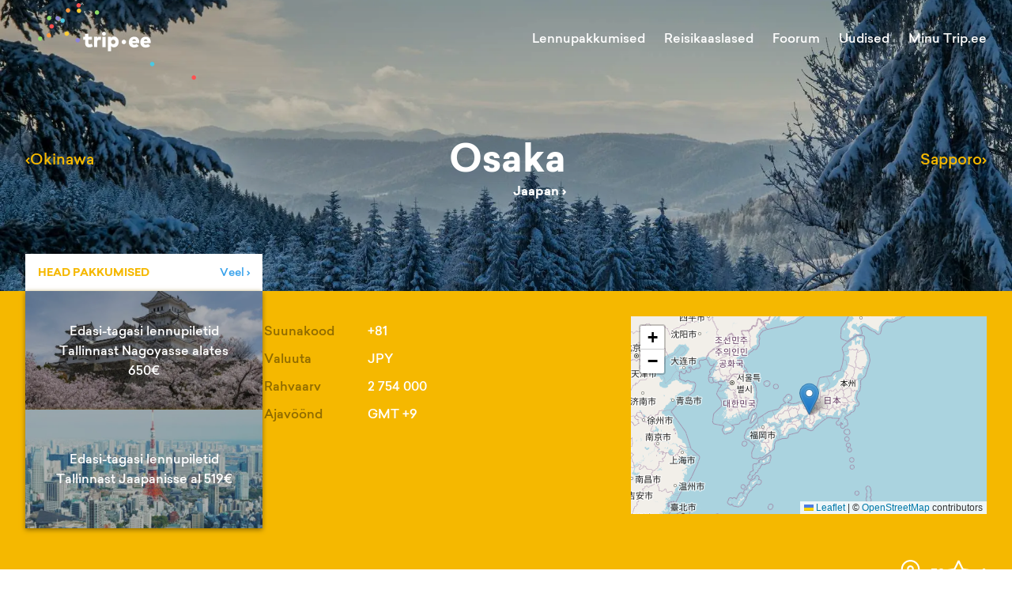

--- FILE ---
content_type: text/html; charset=utf-8
request_url: https://trip.ee/sihtkoht/osaka
body_size: 8882
content:
<!DOCTYPE html><html lang="et"><head><meta charSet="utf-8"/><meta name="viewport" content="width=device-width"/><meta name="twitter:card" content="summary_large_image"/><meta property="og:type" content="website"/><meta property="og:image" content="/images/social.jpg"/><meta property="og:image:type" content="image/jpeg"/><meta property="og:image:width" content="1200"/><meta property="og:image:height" content="627"/><meta property="og:locale" content="et_EE"/><meta property="og:site_name" content="trip.ee"/><meta name="keywords" content="Reisifoorum, odavad lennupiletid, reisikaaslased, reisiuudised"/><meta name="tradetracker-site-verification" content="97cadac89b55d2c26a06825138e45e4cb3030e90"/><link rel="icon" href="/favicon.ico"/><link rel="apple-touch-icon" href="/favicons/apple-touch-icon-76x76.png" sizes="76x76"/><link rel="apple-touch-icon" href="/favicons/apple-touch-icon-180x180.png" sizes="180x180"/><link rel="icon" type="image/png" href="/favicons/android-chrome-72x72.png" sizes="72x72"/><link rel="icon" type="image/png" href="/favicons/android-chrome-192x192.png" sizes="192x192"/><title>Trip.ee | Osaka</title><meta name="robots" content="index,follow"/><meta name="description" content="Osaka: reisiinfo ning ülevaate headest pakkumistest, reisisoovitustest, kuulutustest ja reisikaaslastest"/><meta property="og:title" content="Trip.ee | Osaka"/><meta property="og:description" content="Osaka: reisiinfo ning ülevaate headest pakkumistest, reisisoovitustest, kuulutustest ja reisikaaslastest"/><meta name="next-head-count" content="22"/><script defer="" data-domain="trip.ee" src="https://plausible.trip.ee/js/script.js"></script><link rel="preload" href="/_next/static/css/fcea69ab72d3a7aa.css" as="style"/><link rel="stylesheet" href="/_next/static/css/fcea69ab72d3a7aa.css" data-n-g=""/><link rel="preload" href="/_next/static/css/9cc22c6e1abf5526.css" as="style"/><link rel="stylesheet" href="/_next/static/css/9cc22c6e1abf5526.css" data-n-p=""/><link rel="preload" href="/_next/static/css/3287619566f70bad.css" as="style"/><link rel="stylesheet" href="/_next/static/css/3287619566f70bad.css" data-n-p=""/><noscript data-n-css=""></noscript><script defer="" nomodule="" src="/_next/static/chunks/polyfills-c67a75d1b6f99dc8.js"></script><script src="/_next/static/chunks/webpack-c5cb9af7cbf5eadf.js" defer=""></script><script src="/_next/static/chunks/framework-09f3afa64952aba4.js" defer=""></script><script src="/_next/static/chunks/main-9133e1b9855184ff.js" defer=""></script><script src="/_next/static/chunks/pages/_app-00390b3711ac3612.js" defer=""></script><script src="/_next/static/chunks/5675-3667e1573b1c63fd.js" defer=""></script><script src="/_next/static/chunks/8604-cbfe99dd991a55c8.js" defer=""></script><script src="/_next/static/chunks/8190-c902b464884a2865.js" defer=""></script><script src="/_next/static/chunks/2430-d257b26d78387ad8.js" defer=""></script><script src="/_next/static/chunks/7926-92fac601ea61e4b7.js" defer=""></script><script src="/_next/static/chunks/3238-c45a76479fc0d0e1.js" defer=""></script><script src="/_next/static/chunks/139-2180ca39d90be9e7.js" defer=""></script><script src="/_next/static/chunks/pages/sihtkoht/%5Bslug%5D-10f392d027f1111a.js" defer=""></script><script src="/_next/static/t54gtzEqDYUp0E3kYF_xf/_buildManifest.js" defer=""></script><script src="/_next/static/t54gtzEqDYUp0E3kYF_xf/_ssgManifest.js" defer=""></script><style id="__jsx-927917030">#nprogress{pointer-events:none;}#nprogress .bar{background:#37a0eb;position:fixed;z-index:9999;top:0;left:0;width:100%;height:3px;}#nprogress .peg{display:block;position:absolute;right:0px;width:100px;height:100%;box-shadow:0 0 10px #37a0eb,0 0 5px #37a0eb;opacity:1;-webkit-transform:rotate(3deg) translate(0px,-4px);-ms-transform:rotate(3deg) translate(0px,-4px);-webkit-transform:rotate(3deg) translate(0px,-4px);-ms-transform:rotate(3deg) translate(0px,-4px);transform:rotate(3deg) translate(0px,-4px);}#nprogress .spinner{display:block;position:fixed;z-index:1031;top:15px;right:15px;}#nprogress .spinner-icon{width:18px;height:18px;box-sizing:border-box;border:solid 2px transparent;border-top-color:#37a0eb;border-left-color:#37a0eb;border-radius:50%;-webkit-animation:nprogresss-spinner 400ms linear infinite;-webkit-animation:nprogress-spinner 400ms linear infinite;animation:nprogress-spinner 400ms linear infinite;}.nprogress-custom-parent{overflow:hidden;position:relative;}.nprogress-custom-parent #nprogress .spinner,.nprogress-custom-parent #nprogress .bar{position:absolute;}@-webkit-keyframes nprogress-spinner{0%{-webkit-transform:rotate(0deg);}100%{-webkit-transform:rotate(360deg);}}@-webkit-keyframes nprogress-spinner{0%{-webkit-transform:rotate(0deg);-ms-transform:rotate(0deg);transform:rotate(0deg);}100%{-webkit-transform:rotate(360deg);-ms-transform:rotate(360deg);transform:rotate(360deg);}}@keyframes nprogress-spinner{0%{-webkit-transform:rotate(0deg);-ms-transform:rotate(0deg);transform:rotate(0deg);}100%{-webkit-transform:rotate(360deg);-ms-transform:rotate(360deg);transform:rotate(360deg);}}</style></head><body><div id="__next" data-reactroot=""><div class="Toastify"></div><div class="Header_Header__ATyIU Header_WithDefaultBackground__R7mpM"><div class="containers_ContainerXl__0UFym"><div class="Header_Navbar__Z509O"><div class="Navbar_Navbar__PY_Ge"><div class="Navbar_Logo__z4EST"><a href="/"><svg version="1.1" id="Layer_1" xmlns="http://www.w3.org/2000/svg" xmlns:xlink="http://www.w3.org/1999/xlink" x="0px" y="0px" viewBox="0 0 150 72.2" enable-background="new 0 0 150 72.2" xml:space="preserve" width="200" heigth="150"><g id="XMLID_52_"><g id="XMLID_1951_"><path id="XMLID_1969_" fill="#ffffff" d="M49.2,38.7c-0.8,0-1.4-0.4-1.4-1.5v-2.8h3.3v-2.7h-3.3v-2.8h-3.1v2.8H43v2.7h1.8v3.2 c0,2.4,1.2,4,3.8,4c1.6,0,2.5-0.4,3.4-1.1l-1.1-2.4C50.4,38.4,49.8,38.7,49.2,38.7z"></path><path id="XMLID_1966_" fill="#ffffff" d="M56.2,32.8v-1.1h-3v9.7h3.1v-5.2c0-1.2,0.7-1.7,1.8-1.7c0.6,0,1.1,0.1,1.5,0.3l0.3-3.1 c-0.2-0.1-0.6-0.1-1.1-0.1C57.6,31.4,56.7,31.9,56.2,32.8z"></path><rect id="XMLID_1963_" x="61.1" y="31.7" fill="#ffffff" width="3.1" height="9.7"></rect><path id="XMLID_1956_" fill="#ffffff" d="M62.6,26.9c-1,0-1.8,0.8-1.8,1.9c0,1,0.8,1.8,1.8,1.8c1,0,1.8-0.8,1.8-1.8 C64.5,27.7,63.7,26.9,62.6,26.9z"></path><path id="XMLID_1952_" fill="#ffffff" d="M72.1,31.4c-1.3,0-2.2,0.6-2.8,1.3v-1h-3v13.6h3.1v-4.9c0.6,0.7,1.4,1.2,2.7,1.2 c2.6,0,4.5-2.2,4.5-5.1C76.6,33.7,74.6,31.4,72.1,31.4z M69.4,36.5c0-1.1,1-2.1,2.1-2.1c1.1,0,2.1,1,2.1,2.1c0,1.1-1,2.1-2.1,2.1 C70.4,38.6,69.4,37.7,69.4,36.5z"></path></g><g id="XMLID_1204_"><path id="XMLID_1948_" fill="#ffffff" d="M96.1,36.5c0,0.3,0,0.8-0.1,1h-6.6c0.3,1.1,1,1.6,2.1,1.6c0.7,0,1.5-0.3,2.1-0.8l2,1.9 c-1,1-2.5,1.6-4.3,1.6c-3,0-5.1-2-5.1-5c0-3.1,2-5.2,5-5.2C94.1,31.4,96.1,33.5,96.1,36.5z M89.5,35.5H93c-0.2-1-0.9-1.5-1.7-1.5 C90.3,34.1,89.7,34.6,89.5,35.5z"></path><path id="XMLID_1205_" fill="#ffffff" d="M107,36.5c0,0.3,0,0.8-0.1,1h-6.6c0.3,1.1,1,1.6,2.1,1.6c0.7,0,1.5-0.3,2.1-0.8l2,1.9 c-1,1-2.5,1.6-4.3,1.6c-3,0-5.1-2-5.1-5c0-3.1,2-5.2,5-5.2C105.1,31.4,107,33.5,107,36.5z M100.4,35.5h3.5c-0.2-1-0.9-1.5-1.7-1.5 C101.2,34.1,100.7,34.6,100.4,35.5z"></path></g><g id="XMLID_675_"><path id="XMLID_679_" fill="#ffffff" d="M83.6,36.5c0,1.1-1,2.1-2.1,2.1c-1.1,0-2.1-1-2.1-2.1c0-1.1,1-2.1,2.1-2.1 C82.6,34.4,83.6,35.4,83.6,36.5z"></path></g></g><g id="XMLID_2152_"><path id="XMLID_2153_" fill="#4AC9E3" d="M110.5,57.3c0,1.1-1,2.1-2.1,2.1c-1.1,0-2.1-1-2.1-2.1c0-1.1,1-2.1,2.1-2.1 C109.5,55.2,110.5,56.2,110.5,57.3z"></path></g><g id="XMLID_2149_"><path id="XMLID_2150_" fill="#FFCE33" d="M41,7.1c0,1.1-1,2.1-2.1,2.1c-1.1,0-2.1-1-2.1-2.1c0-1.1,1-2.1,2.1-2.1C40,5,41,6,41,7.1z "></path></g><g id="XMLID_61_"><path id="XMLID_62_" fill="#8EDD65" d="M58.1,8.8c0,1.1-1,2.1-2.1,2.1c-1.1,0-2.1-1-2.1-2.1c0-1.1,1-2.1,2.1-2.1 C57.2,6.7,58.1,7.7,58.1,8.8z"></path></g><g id="XMLID_2146_"><path id="XMLID_2147_" fill="#FF5050" d="M40.7,2.1c0,1.1-1,2.1-2.1,2.1c-1.1,0-2.1-1-2.1-2.1c0-1.1,1-2.1,2.1-2.1 C39.7,0,40.7,1,40.7,2.1z"></path></g><g id="XMLID_2143_"><path id="XMLID_2144_" fill="#FF9A3E" d="M30.6,6.8c0,1.1-1,2.1-2.1,2.1c-1.1,0-2.1-1-2.1-2.1c0-1.1,1-2.1,2.1-2.1 C29.6,4.7,30.6,5.7,30.6,6.8z"></path></g><g id="XMLID_2140_"><path id="XMLID_2141_" fill="#8B84D7" d="M20.8,14.2c0,1.1-1,2.1-2.1,2.1c-1.1,0-2.1-1-2.1-2.1c0-1.1,1-2.1,2.1-2.1 C19.8,12.1,20.8,13,20.8,14.2z"></path></g><g id="XMLID_2137_"><path id="XMLID_2138_" fill="#FF5050" d="M15.1,21.8c0,1.1-1,2.1-2.1,2.1c-1.1,0-2.1-1-2.1-2.1c0-1.1,1-2.1,2.1-2.1 C14.1,19.7,15.1,20.7,15.1,21.8z"></path></g><g id="XMLID_2134_"><path id="XMLID_2135_" fill="#FF9A3E" d="M12.4,30.3c0,1.1-1,2.1-2.1,2.1c-1.1,0-2.1-1-2.1-2.1c0-1.1,1-2.1,2.1-2.1 C11.4,28.2,12.4,29.2,12.4,30.3z"></path></g><g id="XMLID_2131_"><path id="XMLID_2132_" fill="#8EDD65" d="M4.2,33.4c0,1.1-1,2.1-2.1,2.1c-1.1,0-2.1-1-2.1-2.1c0-1.1,1-2.1,2.1-2.1 C3.3,31.3,4.2,32.2,4.2,33.4z"></path></g><g id="XMLID_2128_"><path id="XMLID_2129_" fill="#FFCE33" d="M29.4,28.7c0,1.1-1,2.1-2.1,2.1c-1.1,0-2.1-1-2.1-2.1c0-1.1,1-2.1,2.1-2.1 C28.5,26.6,29.4,27.6,29.4,28.7z"></path></g><g id="XMLID_2125_"><path id="XMLID_2126_" fill="#8B84D7" d="M39.8,34.9c0,1.1-1,2.1-2.1,2.1c-1.1,0-2.1-1-2.1-2.1c0-1.1,1-2.1,2.1-2.1 C38.8,32.8,39.8,33.8,39.8,34.9z"></path></g><g id="XMLID_2122_"><path id="XMLID_2123_" fill="#4AC9E3" d="M25.5,16.4c0,1.1-1,2.1-2.1,2.1c-1.1,0-2.1-1-2.1-2.1c0-1.1,1-2.1,2.1-2.1 C24.6,14.3,25.5,15.3,25.5,16.4z"></path></g><g id="XMLID_2119_"><path id="XMLID_2120_" fill="#8EDD65" d="M12.7,14.1c0,1.1-1,2.1-2.1,2.1c-1.1,0-2.1-1-2.1-2.1c0-1.1,1-2.1,2.1-2.1 C11.7,12,12.7,13,12.7,14.1z"></path></g><g id="XMLID_2116_"><path id="XMLID_2117_" fill="#FF5050" d="M150,70c0,1.1-1,2.1-2.1,2.1c-1.1,0-2.1-1-2.1-2.1c0-1.1,1-2.1,2.1-2.1 C149,67.9,150,68.9,150,70z"></path></g></svg></a></div><div class="Navbar_Links__Jo78T"><a class="" href="/odavad-lennupiletid">Lennupakkumised</a><a class="" href="/reisikaaslased">Reisikaaslased</a><a class="" href="/foorum/uldfoorum">Foorum</a><a class="" href="/uudised">Uudised</a><div class="Navbar_UserAvatar__sD2RP"><div class="UserNavBarMenu_UserNavBarMenu__5fHyd"><span class="UserNavBarMenu_LinkTitle__JqvzG">Minu Trip.ee</span><div class="UserNavBarMenu_Menu__ICWhH UserNavBarMenu_WithAvatar__ShAQd"><div class="UserNavBarMenu_ArrowWrapper__0GGxU"><div class="UserNavBarMenu_Arrow___ee1D"></div></div><div class="UserNavBarMenu_Links__kmpZG"><div class="UserNavBarMenu_LinkWrapper__EQHlN"><div class="UserNavBarMenu_Link__X91mA">Logi sisse</div></div><div class="UserNavBarMenu_LinkWrapper__EQHlN"><div class="UserNavBarMenu_Link__X91mA">Registreeri</div></div></div></div></div></div></div><div class="Navbar_MenuIcon__PfZsY"><div class="Navbar_Hamburger__MPKSe"><svg xmlns="http://www.w3.org/2000/svg" width="18" height="18" viewBox="0 0 18 18"><path d="M0 0h18v18H0z" fill="none"></path><path d="M2 13.5h14V12H2v1.5zm0-4h14V8H2v1.5zM2 4v1.5h14V4H2z"></path></svg></div></div></div></div><div class="DestinationPage_HeaderContainer___dpEd"><a class="DestinationPage_NextDestination__pmKBz" href="/sihtkoht/okinawa"><span class="DestinationPage_Arrow__fKfX_">‹</span><span class="DestinationPage_NextDestinationName__ypc5Q">Okinawa</span></a><div class="DestinationPage_DestinationName__NL4t3">Osaka<a class="DestinationPage_ParentDestinationName__DbX9w" href="/sihtkoht/jaapan">Jaapan<!-- --> ›</a></div><a class="DestinationPage_NextDestination__pmKBz" href="/sihtkoht/sapporo"><span class="DestinationPage_NextDestinationName__ypc5Q">Sapporo</span><span class="DestinationPage_Arrow__fKfX_">›</span></a></div></div></div><div class="DestinationPage_YellowContainer__GVe82"><div class="containers_ContainerXl__0UFym"><div class="DestinationPage_DataContainer__BwV5g"><div class="DestinationPage_FlightOffersBlock__bljz7"><div class="DestinationPage_FlightOffersHeader__Ez1FT"><span class="DestinationPage_Title__B1kwZ">Head pakkumised</span><a class="MoreLink_MoreLink__tsFY3" href="/odavad-lennupiletid"><span class="MoreLink_Title__6exI4">Veel ›</span></a></div><a class="DestinationPage_FlightOfferCard__gG7ax" href="/odavad-lennupiletid/edasi-tagasi-lennupiletid-tallinnast-nagoyasse-alates-650"><span style="box-sizing:border-box;display:block;overflow:hidden;width:initial;height:initial;background:none;opacity:1;border:0;margin:0;padding:0;position:absolute;top:0;left:0;bottom:0;right:0"><img alt="" src="[data-uri]" decoding="async" data-nimg="fill" style="position:absolute;top:0;left:0;bottom:0;right:0;box-sizing:border-box;padding:0;border:none;margin:auto;display:block;width:0;height:0;min-width:100%;max-width:100%;min-height:100%;max-height:100%;object-fit:cover"/><noscript><img alt="" sizes="100vw" srcSet="/_next/image?url=https%3A%2F%2Ftrip3spaces.fra1.cdn.digitaloceanspaces.com%2Fimages%2Fcontent%2Fmedium%2F33a3c542a6609bf746a614619c0735f1a77c6e01VUOXt70K.jpg&amp;w=640&amp;q=75 640w, /_next/image?url=https%3A%2F%2Ftrip3spaces.fra1.cdn.digitaloceanspaces.com%2Fimages%2Fcontent%2Fmedium%2F33a3c542a6609bf746a614619c0735f1a77c6e01VUOXt70K.jpg&amp;w=750&amp;q=75 750w, /_next/image?url=https%3A%2F%2Ftrip3spaces.fra1.cdn.digitaloceanspaces.com%2Fimages%2Fcontent%2Fmedium%2F33a3c542a6609bf746a614619c0735f1a77c6e01VUOXt70K.jpg&amp;w=828&amp;q=75 828w, /_next/image?url=https%3A%2F%2Ftrip3spaces.fra1.cdn.digitaloceanspaces.com%2Fimages%2Fcontent%2Fmedium%2F33a3c542a6609bf746a614619c0735f1a77c6e01VUOXt70K.jpg&amp;w=1080&amp;q=75 1080w, /_next/image?url=https%3A%2F%2Ftrip3spaces.fra1.cdn.digitaloceanspaces.com%2Fimages%2Fcontent%2Fmedium%2F33a3c542a6609bf746a614619c0735f1a77c6e01VUOXt70K.jpg&amp;w=1200&amp;q=75 1200w, /_next/image?url=https%3A%2F%2Ftrip3spaces.fra1.cdn.digitaloceanspaces.com%2Fimages%2Fcontent%2Fmedium%2F33a3c542a6609bf746a614619c0735f1a77c6e01VUOXt70K.jpg&amp;w=1920&amp;q=75 1920w, /_next/image?url=https%3A%2F%2Ftrip3spaces.fra1.cdn.digitaloceanspaces.com%2Fimages%2Fcontent%2Fmedium%2F33a3c542a6609bf746a614619c0735f1a77c6e01VUOXt70K.jpg&amp;w=2048&amp;q=75 2048w, /_next/image?url=https%3A%2F%2Ftrip3spaces.fra1.cdn.digitaloceanspaces.com%2Fimages%2Fcontent%2Fmedium%2F33a3c542a6609bf746a614619c0735f1a77c6e01VUOXt70K.jpg&amp;w=3840&amp;q=75 3840w" src="/_next/image?url=https%3A%2F%2Ftrip3spaces.fra1.cdn.digitaloceanspaces.com%2Fimages%2Fcontent%2Fmedium%2F33a3c542a6609bf746a614619c0735f1a77c6e01VUOXt70K.jpg&amp;w=3840&amp;q=75" decoding="async" data-nimg="fill" style="position:absolute;top:0;left:0;bottom:0;right:0;box-sizing:border-box;padding:0;border:none;margin:auto;display:block;width:0;height:0;min-width:100%;max-width:100%;min-height:100%;max-height:100%;object-fit:cover" loading="lazy"/></noscript></span><div class="DestinationPage_CardBackgroundLayer__ezIDT"><span class="DestinationPage_FlightOfferTitle__YVLyX">Edasi-tagasi lennupiletid Tallinnast Nagoyasse alates 650€</span></div></a><a class="DestinationPage_FlightOfferCard__gG7ax" href="/odavad-lennupiletid/edasi-tagasi-lennupiletid-tallinnast-jaapanisse-al-519"><span style="box-sizing:border-box;display:block;overflow:hidden;width:initial;height:initial;background:none;opacity:1;border:0;margin:0;padding:0;position:absolute;top:0;left:0;bottom:0;right:0"><img alt="" src="[data-uri]" decoding="async" data-nimg="fill" style="position:absolute;top:0;left:0;bottom:0;right:0;box-sizing:border-box;padding:0;border:none;margin:auto;display:block;width:0;height:0;min-width:100%;max-width:100%;min-height:100%;max-height:100%;object-fit:cover"/><noscript><img alt="" sizes="100vw" srcSet="/_next/image?url=https%3A%2F%2Ftrip3spaces.fra1.cdn.digitaloceanspaces.com%2Fimages%2Fcontent%2Fmedium%2F285eba02e3aa3ed6cc366fd3b3c9fe29ae151975Cy8Or1pE.jpg&amp;w=640&amp;q=75 640w, /_next/image?url=https%3A%2F%2Ftrip3spaces.fra1.cdn.digitaloceanspaces.com%2Fimages%2Fcontent%2Fmedium%2F285eba02e3aa3ed6cc366fd3b3c9fe29ae151975Cy8Or1pE.jpg&amp;w=750&amp;q=75 750w, /_next/image?url=https%3A%2F%2Ftrip3spaces.fra1.cdn.digitaloceanspaces.com%2Fimages%2Fcontent%2Fmedium%2F285eba02e3aa3ed6cc366fd3b3c9fe29ae151975Cy8Or1pE.jpg&amp;w=828&amp;q=75 828w, /_next/image?url=https%3A%2F%2Ftrip3spaces.fra1.cdn.digitaloceanspaces.com%2Fimages%2Fcontent%2Fmedium%2F285eba02e3aa3ed6cc366fd3b3c9fe29ae151975Cy8Or1pE.jpg&amp;w=1080&amp;q=75 1080w, /_next/image?url=https%3A%2F%2Ftrip3spaces.fra1.cdn.digitaloceanspaces.com%2Fimages%2Fcontent%2Fmedium%2F285eba02e3aa3ed6cc366fd3b3c9fe29ae151975Cy8Or1pE.jpg&amp;w=1200&amp;q=75 1200w, /_next/image?url=https%3A%2F%2Ftrip3spaces.fra1.cdn.digitaloceanspaces.com%2Fimages%2Fcontent%2Fmedium%2F285eba02e3aa3ed6cc366fd3b3c9fe29ae151975Cy8Or1pE.jpg&amp;w=1920&amp;q=75 1920w, /_next/image?url=https%3A%2F%2Ftrip3spaces.fra1.cdn.digitaloceanspaces.com%2Fimages%2Fcontent%2Fmedium%2F285eba02e3aa3ed6cc366fd3b3c9fe29ae151975Cy8Or1pE.jpg&amp;w=2048&amp;q=75 2048w, /_next/image?url=https%3A%2F%2Ftrip3spaces.fra1.cdn.digitaloceanspaces.com%2Fimages%2Fcontent%2Fmedium%2F285eba02e3aa3ed6cc366fd3b3c9fe29ae151975Cy8Or1pE.jpg&amp;w=3840&amp;q=75 3840w" src="/_next/image?url=https%3A%2F%2Ftrip3spaces.fra1.cdn.digitaloceanspaces.com%2Fimages%2Fcontent%2Fmedium%2F285eba02e3aa3ed6cc366fd3b3c9fe29ae151975Cy8Or1pE.jpg&amp;w=3840&amp;q=75" decoding="async" data-nimg="fill" style="position:absolute;top:0;left:0;bottom:0;right:0;box-sizing:border-box;padding:0;border:none;margin:auto;display:block;width:0;height:0;min-width:100%;max-width:100%;min-height:100%;max-height:100%;object-fit:cover" loading="lazy"/></noscript></span><div class="DestinationPage_CardBackgroundLayer__ezIDT"><span class="DestinationPage_FlightOfferTitle__YVLyX">Edasi-tagasi lennupiletid Tallinnast Jaapanisse al 519€</span></div></a></div><div class="DestinationPage_MetaDataBlock__XTxrV"><div class="DestinationPage_InfoContainer__uW2VW"><table class="DestinationPage_InfoTable__FQdOe"><tbody><tr><td class="DestinationPage_TableRowKey__npu_x">Suunakood</td><td>+81</td></tr><tr><td class="DestinationPage_TableRowKey__npu_x">Valuuta</td><td>JPY</td></tr><tr><td class="DestinationPage_TableRowKey__npu_x">Rahvaarv</td><td>2 754 000</td></tr><tr><td class="DestinationPage_TableRowKey__npu_x">Ajavöönd</td><td>GMT +9</td></tr></tbody></table><div class="DestinationPage_Map__Z6b80"></div></div></div></div><div class="DestinationPage_HaveBeenBlock__Ma9hl"><div class="mantine-Tooltip-root mantine-gc2cx1"><div class="DestinationPage_BlockItem__fUQMT"><svg version="1.1" id="Layer_1" xmlns="http://www.w3.org/2000/svg" xmlns:xlink="http://www.w3.org/1999/xlink" x="0px" y="0px" viewBox="0 0 22 32.543" enable-background="new 0 0 22 32.543" xml:space="preserve"><g id="XMLID_69_"><path id="XMLID_87_" d="M11,6.5c-2.2056,0-4,1.7939-4,4s1.7944,4,4,4s4-1.7939,4-4S13.2056,6.5,11,6.5z M11,12.5 c-1.103,0-2-0.8975-2-2s0.897-2,2-2s2,0.8975,2,2S12.103,12.5,11,12.5z"></path><path id="XMLID_90_" d="M11,0C4.9346,0,0,4.9346,0,11c0,5.751,9.7451,20.9004,10.1602,21.543h1.6797 C12.2549,31.9004,22,16.751,22,11C22,4.9346,17.0654,0,11,0z M11,30.1328C7.8779,25.127,2,14.8994,2,11c0-4.9629,4.0376-9,9-9 s9,4.0371,9,9C20,14.8994,14.1221,25.127,11,30.1328z"></path></g></svg><span>52</span></div></div><div class="mantine-Tooltip-root mantine-gc2cx1"><div class="DestinationPage_BlockItem__fUQMT"><svg version="1.1" xmlns="http://www.w3.org/2000/svg" xmlns:xlink="http://www.w3.org/1999/xlink" x="0px" y="0px" viewBox="0 0 31.3965 29.9223" xml:space="preserve"><path d="M24.5029,29.9223l-8.8047-4.6294l-8.8047,4.6294l-1.4512-1.0542l1.6816-9.8052L0,12.1196l0.5547-1.7061 l9.8447-1.4616L14.8018,0h1.793l4.4033,8.9519l9.8438,1.4459l0.5547,1.7139l-7.124,6.9473l1.6816,9.8071L24.5029,29.9223z M15.2324,23h0.9316l7.4766,4.07l-1.4277-8.2567L22.5,17.9628l6.0488-5.8786l-8.3584-1.2057l-0.7529-0.543l-3.7393-7.5725 L11.96,10.3387l-0.7529,0.5479l-8.3594,1.2146l6.0488,5.8961l0.2871,0.8853L7.7559,27.07L15.2324,23z"></path></svg><span>6</span></div></div></div></div></div><div class="DestinationPage_ImageGallery__2SDoJ"><div class="DestinationPage_ImagesContainer__z3Qpd"></div></div><div class="containers_ContainerXl__0UFym"><div class="DestinationPage_RelatedContent__8GRWj"><div class="DestinationPage_ForumContent__AaQv2"><div class="BlockTitle_BlockTitle__ttmj_ DestinationPage_ForumBlockTitle__GVRpW">Tripikad räägivad</div><div class="ForumList_ForumList__XiV_W"></div><div class="DestinationPage_MoreForumLink__oFNwA"><a class="MoreLink_MoreLink__tsFY3" href="/foorum/uldfoorum?destination=4642"><span class="MoreLink_Title__6exI4">Kõik positused</span><span class="MoreLink_Icon__pmcQB"><svg version="1.1" xmlns="http://www.w3.org/2000/svg" xmlns:xlink="http://www.w3.org/1999/xlink" x="0px" y="0px" viewBox="0 0 22 22" enable-background="new 0 0 22 22" xml:space="preserve"><path d="M11,2c5,0,9,4,9,9s-4,9-9,9s-9-4-9-9S6,2,11,2 M11,0C4.9,0,0,4.9,0,11s4.9,11,11,11s11-4.9,11-11 S17.1,0,11,0L11,0z"></path><polygon points="11.4,11 8.6,13.8 10,15.2 12.8,12.4 14.2,11 12.8,9.6 10,6.8 8.6,8.2"></polygon></svg></span></a></div></div><div class="DestinationPage_Sidebar__Tfyeu"><div class="DestinationPage_Ads__Knn05"></div></div></div></div><div class="RelatedContentBlock_Container__zbyj2"><div class="containers_ContainerXl__0UFym RelatedContentBlock_FlexColumn__j93Yc"><div class="RelatedContentBlock_Content__FrlrC"><div class="RelatedContentBlock_Column__IutyB"><div class="FlightOffersLatest_FlightOffersLatest__NBOlB"><div class="BlockTitle_BlockTitle__ttmj_">Lennupakkumised</div><div class="FlightOffersLatest_Content__2KmR6"><div class="SkeletonLoader_Container__0tl8L"><div class="SkeletonLoader_Row__vXwD1"><div class="SkeletonLoader_Round__TMQ27"><div class="mantine-Skeleton-root mantine-Skeleton-visible mantine-1xw4e6g"></div></div><div class="SkeletonLoader_Rectangle___bfBr"><div class="mantine-Skeleton-root mantine-Skeleton-visible mantine-5p724z"></div><div class="mantine-Skeleton-root mantine-Skeleton-visible mantine-5p724z"></div><div class="mantine-Skeleton-root mantine-Skeleton-visible mantine-17chuuw"></div></div></div><div class="SkeletonLoader_Row__vXwD1"><div class="SkeletonLoader_Round__TMQ27"><div class="mantine-Skeleton-root mantine-Skeleton-visible mantine-1xw4e6g"></div></div><div class="SkeletonLoader_Rectangle___bfBr"><div class="mantine-Skeleton-root mantine-Skeleton-visible mantine-5p724z"></div><div class="mantine-Skeleton-root mantine-Skeleton-visible mantine-5p724z"></div><div class="mantine-Skeleton-root mantine-Skeleton-visible mantine-17chuuw"></div></div></div><div class="SkeletonLoader_Row__vXwD1"><div class="SkeletonLoader_Round__TMQ27"><div class="mantine-Skeleton-root mantine-Skeleton-visible mantine-1xw4e6g"></div></div><div class="SkeletonLoader_Rectangle___bfBr"><div class="mantine-Skeleton-root mantine-Skeleton-visible mantine-5p724z"></div><div class="mantine-Skeleton-root mantine-Skeleton-visible mantine-5p724z"></div><div class="mantine-Skeleton-root mantine-Skeleton-visible mantine-17chuuw"></div></div></div></div></div></div><div class="TravelmatesLatest_TravelmatesLatest__5Cd38"><div class="BlockTitle_BlockTitle__ttmj_">Reisikaaslased</div><div class="TravelmatesLatest_Content__O_GMo"><div class="SkeletonLoader_Container__0tl8L"><div class="SkeletonLoader_Row__vXwD1"><div class="SkeletonLoader_Round__TMQ27"><div class="mantine-Skeleton-root mantine-Skeleton-visible mantine-1xw4e6g"></div></div><div class="SkeletonLoader_Rectangle___bfBr"><div class="mantine-Skeleton-root mantine-Skeleton-visible mantine-5p724z"></div><div class="mantine-Skeleton-root mantine-Skeleton-visible mantine-5p724z"></div><div class="mantine-Skeleton-root mantine-Skeleton-visible mantine-17chuuw"></div></div></div><div class="SkeletonLoader_Row__vXwD1"><div class="SkeletonLoader_Round__TMQ27"><div class="mantine-Skeleton-root mantine-Skeleton-visible mantine-1xw4e6g"></div></div><div class="SkeletonLoader_Rectangle___bfBr"><div class="mantine-Skeleton-root mantine-Skeleton-visible mantine-5p724z"></div><div class="mantine-Skeleton-root mantine-Skeleton-visible mantine-5p724z"></div><div class="mantine-Skeleton-root mantine-Skeleton-visible mantine-17chuuw"></div></div></div><div class="SkeletonLoader_Row__vXwD1"><div class="SkeletonLoader_Round__TMQ27"><div class="mantine-Skeleton-root mantine-Skeleton-visible mantine-1xw4e6g"></div></div><div class="SkeletonLoader_Rectangle___bfBr"><div class="mantine-Skeleton-root mantine-Skeleton-visible mantine-5p724z"></div><div class="mantine-Skeleton-root mantine-Skeleton-visible mantine-5p724z"></div><div class="mantine-Skeleton-root mantine-Skeleton-visible mantine-17chuuw"></div></div></div></div></div></div></div><div class="RelatedContentBlock_Row__wqq_j"><div class="NewsLatest_NewsLatest__F8vvg"><div class="BlockTitle_BlockTitle__ttmj_">Uudised</div><div class="NewsLatest_NewsGrid__NdEhA"></div><div class="NewsLatest_ViewMore__R6CaA"><a class="MoreLink_MoreLink__tsFY3" href="/uudised"><span class="MoreLink_Title__6exI4">Kõik uudised</span><span class="MoreLink_Icon__pmcQB"><svg version="1.1" xmlns="http://www.w3.org/2000/svg" xmlns:xlink="http://www.w3.org/1999/xlink" x="0px" y="0px" viewBox="0 0 22 22" enable-background="new 0 0 22 22" xml:space="preserve"><path d="M11,2c5,0,9,4,9,9s-4,9-9,9s-9-4-9-9S6,2,11,2 M11,0C4.9,0,0,4.9,0,11s4.9,11,11,11s11-4.9,11-11 S17.1,0,11,0L11,0z"></path><polygon points="11.4,11 8.6,13.8 10,15.2 12.8,12.4 14.2,11 12.8,9.6 10,6.8 8.6,8.2"></polygon></svg></span></a></div></div></div></div></div></div><div class="Footer_Footer__0JIWi"><div class="containers_ContainerLg__PhZwy Footer_Content__6Cvst"><div class="Footer_Col__Ii_iW"><a href="/"><svg version="1.1" id="Layer_1" xmlns="http://www.w3.org/2000/svg" xmlns:xlink="http://www.w3.org/1999/xlink" x="0px" y="0px" viewBox="0 0 235.6465 67.8503" xml:space="preserve"><g id="XMLID_523_"><g id="XMLID_569_"><path id="XMLID_1989_" d="M23.0277,43.699c-2.8658,0-5.0405-1.379-5.0405-5.4746V27.8157h12.148V17.7701h-12.148V7.3998H6.6365 v10.3703H0v10.0456h6.6365v11.8586c0,8.9205,4.3141,14.6136,13.8517,14.6136c5.73,0,9.2838-1.63,12.6205-3.9509l-3.917-8.8497 C27.4156,42.5385,25.1301,43.699,23.0277,43.699z"></path><path id="XMLID_1986_" d="M48.5771,21.8687v-4.0986H37.6974v35.5758h11.3507v-19.22c0-4.4234,2.4656-6.4195,6.4918-6.4195 c2.0301,0,4.1694,0.437,5.6931,0.942l1.0512-11.3123c-0.8696-0.254-2.321-0.5463-3.9893-0.5463 C53.9439,16.7898,50.6441,18.4227,48.5771,21.8687z"></path><rect id="XMLID_631_" x="66.6883" y="17.7701" width="11.3507" height="35.5758"></rect><path id="XMLID_624_" d="M72.3091,0c-3.8446,0-6.7812,2.9735-6.7812,6.8181c0,3.8091,2.9366,6.7442,6.7812,6.7442 c3.80759,0,6.7811-2.9351,6.7811-6.7442C79.0902,2.9735,76.1167,0,72.3091,0z"></path><path id="XMLID_570_" d="M107.0241,16.7898c-4.82349,0-8.0509,2.0315-10.1903,4.8249v-3.8446h-10.952v50.0801h11.3138V49.9738 c2.1408,2.5394,5.259,4.3141,9.8285,4.3141c9.5007,0,16.5728-8.268,16.5728-18.783 C123.5969,25.0607,116.5248,16.7898,107.0241,16.7898z M97.2472,35.496c0-4.1369,3.6261-7.6892,7.797-7.6892 c4.134,0,7.7246,3.5523,7.7246,7.6892c0,4.2048-3.5906,7.8309-7.7246,7.8309C100.8733,43.3269,97.2472,39.7008,97.2472,35.496z"></path></g><g id="XMLID_528_"><path id="XMLID_564_" d="M195.3714,35.5683c0,1.163-0.07249,2.761-0.2189,3.5245h-24.168 c0.9454,3.8884,3.7079,5.7054,7.63181,5.7054c2.65439,0,5.5249-1.089,7.77831-3.125l7.34039,6.8329 c-3.70639,3.7079-9.1218,5.8504-15.7002,5.8504c-11.19321,0-18.7881-7.4484-18.7881-18.5692 c0-11.2302,7.44991-19.01,18.28059-19.01C188.1021,16.7773,195.3345,24.4121,195.3714,35.5683z M171.0215,31.8989h12.9747 c-0.90851-3.5629-3.1264-5.4538-6.4334-5.4538C174.03839,26.4451,171.89301,28.3715,171.0215,31.8989z"></path><path id="XMLID_533_" d="M235.6465,35.5683c0,1.163-0.07251,2.761-0.21901,3.5245h-24.168 c0.94551,3.8884,3.7079,5.7054,7.63191,5.7054c2.65439,0,5.5248-1.089,7.77829-3.125l7.3403,6.8329 c-3.70639,3.7079-9.1218,5.8504-15.7001,5.8504c-11.19328,0-18.78809-7.4484-18.78809-18.5692 c0-11.2302,7.4498-19.01,18.28059-19.01C228.3772,16.7773,235.6095,24.4121,235.6465,35.5683z M211.29649,31.8989h12.9747 c-0.9084-3.5629-3.1264-5.4538-6.4333-5.4538C214.3134,26.4451,212.168,28.3715,211.29649,31.8989z"></path></g><g id="XMLID_524_"><path id="XMLID_525_" d="M149.31999,35.524c0,4.2139-3.59839,7.8478-7.74139,7.8478c-4.1799,0-7.8138-3.6339-7.8138-7.8478 c0-4.1459,3.6339-7.7059,7.8138-7.7059C145.7216,27.8181,149.31999,31.3781,149.31999,35.524z"></path></g></g></svg></a></div><div class="Footer_Col__Ii_iW"><a href="/odavad-lennupiletid">Lennupakkumised</a><a href="/reisikaaslased">Reisikaaslased</a><a href="/uudised">Uudised</a><a href="/reisipildid">Reisipildid</a><a href="/sisuturundus">Sisuturundus</a></div><div class="Footer_Col__Ii_iW"><a href="/foorum/uldfoorum">Foorum</a><a href="/foorum/ost-muuk">Ost-müük</a></div><div class="Footer_Col__Ii_iW"><a href="/tripist">Mis on Trip</a><a href="/kontakt">Kontakt</a><a href="/kasutustingimused">Kasutustingimused</a><a href="/privaatsustingimused">Privaatsustingimused</a><a href="/reklaam">Reklaam</a><a href="/login">Logi sisse</a><a href="/register">Registreeri</a></div></div><div class="Footer_SocialLinks__LE0NV"><a target="_blank" href="https://www.facebook.com/tripeeee"><svg xmlns="http://www.w3.org/2000/svg" xmlns:xlink="http://www.w3.org/1999/xlink" preserveAspectRatio="xMidYMid" viewBox="0 0 12.56 24"><path d="M3.242,13.597 L3.242,23.956 L8.453,23.996 L8.432,13.566 L11.651,13.546 L12.549,9.050 L8.429,9.050 L8.429,5.730 C8.429,5.283 8.607,4.483 9.334,4.483 L11.734,4.523 L11.653,0.026 L6.903,0.006 C5.277,0.006 3.244,2.083 3.244,4.206 L3.204,9.026 L0.014,9.086 L0.014,13.578 L3.242,13.597 Z"></path></svg><span>Facebook</span></a><a target="_blank" href="https://twitter.com/trip_ee"><svg xmlns="http://www.w3.org/2000/svg" xmlns:xlink="http://www.w3.org/1999/xlink" preserveAspectRatio="xMidYMid" viewBox="0 0 27.06 22"><path d="M27.069,2.604 C26.072,3.046 25.003,3.345 23.879,3.479 C25.026,2.792 25.906,1.703 26.321,0.407 C25.248,1.042 24.058,1.505 22.793,1.755 C21.779,0.675 20.336,0.000 18.738,0.000 C15.671,0.000 13.183,2.488 13.183,5.554 C13.183,5.989 13.232,6.413 13.327,6.819 C8.711,6.588 4.618,4.376 1.878,1.015 C1.399,1.836 1.127,2.791 1.127,3.808 C1.127,5.735 2.107,7.435 3.597,8.431 C2.687,8.402 1.831,8.151 1.081,7.735 C1.081,7.759 1.081,7.781 1.081,7.805 C1.081,10.495 2.997,12.740 5.536,13.252 C5.071,13.378 4.580,13.446 4.073,13.446 C3.714,13.446 3.367,13.411 3.027,13.346 C3.734,15.553 5.785,17.159 8.215,17.205 C6.315,18.694 3.919,19.582 1.316,19.582 C0.868,19.582 0.426,19.555 -0.009,19.504 C2.450,21.080 5.369,22.000 8.506,22.000 C18.723,22.000 24.311,13.536 24.311,6.195 C24.311,5.955 24.305,5.715 24.294,5.476 C25.380,4.692 26.321,3.715 27.065,2.601 L27.069,2.604 Z"></path></svg><span>Twitter</span></a><a target="_blank" href="https://www.instagram.com/trip.ee"><svg xmlns="http://www.w3.org/2000/svg" xmlns:xlink="http://www.w3.org/1999/xlink" preserveAspectRatio="xMidYMid meet" viewBox="0 0 24 24"><path fill="currentColor" d="M7.8 2h8.4C19.4 2 22 4.6 22 7.8v8.4a5.8 5.8 0 0 1-5.8 5.8H7.8C4.6 22 2 19.4 2 16.2V7.8A5.8 5.8 0 0 1 7.8 2m-.2 2A3.6 3.6 0 0 0 4 7.6v8.8C4 18.39 5.61 20 7.6 20h8.8a3.6 3.6 0 0 0 3.6-3.6V7.6C20 5.61 18.39 4 16.4 4H7.6m9.65 1.5a1.25 1.25 0 0 1 1.25 1.25A1.25 1.25 0 0 1 17.25 8A1.25 1.25 0 0 1 16 6.75a1.25 1.25 0 0 1 1.25-1.25M12 7a5 5 0 0 1 5 5a5 5 0 0 1-5 5a5 5 0 0 1-5-5a5 5 0 0 1 5-5m0 2a3 3 0 0 0-3 3a3 3 0 0 0 3 3a3 3 0 0 0 3-3a3 3 0 0 0-3-3Z"></path></svg><span>Instagram</span></a><a target="_blank" href="/odavad-lennupiletid/rss"><svg version="1.1" xmlns="http://www.w3.org/2000/svg" xmlns:xlink="http://www.w3.org/1999/xlink" width="24" height="24" viewBox="0 0 24 24"><path d="M3.194 17.6c-1.763 0-3.194 1.438-3.194 3.189 0 1.762 1.432 3.183 3.194 3.183 1.769 0 3.199-1.421 3.199-3.183 0-1.752-1.43-3.189-3.199-3.189zM0.004 8.155v4.6c2.995 0 5.812 1.172 7.933 3.293 2.119 2.116 3.288 4.946 3.288 7.952h4.62c0-8.738-7.108-15.845-15.841-15.845zM0.009 0v4.602c10.682 0 19.377 8.703 19.377 19.398h4.614c0-13.23-10.764-24-23.991-24z"></path></svg><span>Lennupakkumiste RSS</span></a><a target="_blank" href="/uudised/rss"><svg version="1.1" xmlns="http://www.w3.org/2000/svg" xmlns:xlink="http://www.w3.org/1999/xlink" width="24" height="24" viewBox="0 0 24 24"><path d="M3.194 17.6c-1.763 0-3.194 1.438-3.194 3.189 0 1.762 1.432 3.183 3.194 3.183 1.769 0 3.199-1.421 3.199-3.183 0-1.752-1.43-3.189-3.199-3.189zM0.004 8.155v4.6c2.995 0 5.812 1.172 7.933 3.293 2.119 2.116 3.288 4.946 3.288 7.952h4.62c0-8.738-7.108-15.845-15.841-15.845zM0.009 0v4.602c10.682 0 19.377 8.703 19.377 19.398h4.614c0-13.23-10.764-24-23.991-24z"></path></svg><span>Uudiste RSS</span></a></div><div class="Footer_CopyRight__DIDuF">Copyright © 1998 - <!-- -->2026</div></div><div class="Modal_Modal__vBF8Z undefined"><div class="modal-background"><div class="modal-container" id="modal-container"><div class="modal-content"><div class="DestinationDescriptionEditModal_Container__deMSw"><h2>Lisa kirjeldus</h2><textarea rows="20"></textarea><div class="DestinationDescriptionEditModal_Buttons__0wDAz"><button class="Button_Button__AqDze Button_Cancel__4_IiD undefined" type="button"><span class="Button_Title__Y3PeO">Tagasi</span></button><button class="Button_Button__AqDze undefined" type="button"><span class="Button_Title__Y3PeO">Salvesta</span></button></div></div></div></div></div></div></div><script id="__NEXT_DATA__" type="application/json">{"props":{"pageProps":{"destinationObj":{"id":4642,"name":"Osaka","slug":"osaka","description":null,"parentDestination":{"id":333,"name":"Jaapan","slug":"jaapan","isContinent":false,"isCountry":true,"lat":"","lng":""},"nextDestination":{"id":4643,"name":"Sapporo","slug":"sapporo","parent_id":333,"depth":2},"previousDestination":{"id":4641,"name":"Okinawa","slug":"okinawa","parent_id":333,"depth":2},"childDestinations":[],"facts":{"area":null,"population":"2 754 000","phoneCode":"+81","currency":"JPY","timezone":"GMT +9"},"isContinent":false,"isCountry":false,"lat":34.69374,"lng":135.50218,"usersHaveBeen":52,"usersWantsToGo":6,"flights":[{"id":131877,"title":"Edasi-tagasi lennupiletid Tallinnast Nagoyasse alates 650€","slug":"edasi-tagasi-lennupiletid-tallinnast-nagoyasse-alates-650","imageUrl":"https://trip3spaces.fra1.cdn.digitaloceanspaces.com/images/content/medium/33a3c542a6609bf746a614619c0735f1a77c6e01VUOXt70K.jpg","destination":{"id":333,"name":"Jaapan","slug":"jaapan","parentDestination":{"id":2,"name":"Aasia","slug":"aasia","isContinent":true,"isCountry":false,"lat":"","lng":""},"isContinent":false,"isCountry":true,"lat":"","lng":""}},{"id":130761,"title":"Edasi-tagasi lennupiletid Tallinnast Jaapanisse al 519€","slug":"edasi-tagasi-lennupiletid-tallinnast-jaapanisse-al-519","imageUrl":"https://trip3spaces.fra1.cdn.digitaloceanspaces.com/images/content/medium/285eba02e3aa3ed6cc366fd3b3c9fe29ae151975Cy8Or1pE.jpg","destination":{"id":531,"name":"Tokyo","slug":"tokyo","parentDestination":{"id":333,"name":"Jaapan","slug":"jaapan","isContinent":false,"isCountry":true,"lat":"","lng":""},"isContinent":false,"isCountry":false,"lat":"","lng":""}}],"forumPosts":[]}},"__N_SSP":true},"page":"/sihtkoht/[slug]","query":{"slug":"osaka"},"buildId":"t54gtzEqDYUp0E3kYF_xf","isFallback":false,"gssp":true,"locale":"et","locales":["et"],"defaultLocale":"et","scriptLoader":[]}</script><script defer src="https://static.cloudflareinsights.com/beacon.min.js/vcd15cbe7772f49c399c6a5babf22c1241717689176015" integrity="sha512-ZpsOmlRQV6y907TI0dKBHq9Md29nnaEIPlkf84rnaERnq6zvWvPUqr2ft8M1aS28oN72PdrCzSjY4U6VaAw1EQ==" data-cf-beacon='{"version":"2024.11.0","token":"b7479964e6724929aa9fc6b42d1a1bd7","r":1,"server_timing":{"name":{"cfCacheStatus":true,"cfEdge":true,"cfExtPri":true,"cfL4":true,"cfOrigin":true,"cfSpeedBrain":true},"location_startswith":null}}' crossorigin="anonymous"></script>
</body></html>

--- FILE ---
content_type: text/css; charset=UTF-8
request_url: https://trip.ee/_next/static/css/3287619566f70bad.css
body_size: 3181
content:
.BackgroundMap_BackgroundMap__Ad4IF{position:absolute;top:-144px;left:-60px;pointer-events:none;overflow-x:hidden;right:0;bottom:0;height:1440px}.BackgroundMap_BackgroundMap__Ad4IF .BackgroundMap_Icon__xWAvx{width:1000px;opacity:.05}.Header_Header__ATyIU{position:relative;display:flex}.Header_Header__ATyIU.Header_WithDefaultBackground__R7mpM{background-image:linear-gradient(rgba(0,0,0,.3),rgba(0,0,0,.2),rgba(0,0,0,.2)),url(/images/header_winter.webp);width:100%;background-repeat:no-repeat;background-size:cover;background-position:50% 60%}.Header_Header__ATyIU.Header_Light__zwZ69{background-image:none;background-color:#f1f2f3}@media(max-width:768px){.Header_Header__ATyIU.Header_WithDefaultBackground__R7mpM{background-image:linear-gradient(rgba(0,0,0,.3),rgba(0,0,0,.2),rgba(0,0,0,.2)),url(/images/header_winter_1280.webp)}.Header_Header__ATyIU.Header_Light__zwZ69{background-image:none}}.Header_Navbar__Z509O{margin:24px 0 56px}@media(max-width:600px){.Header_Navbar__Z509O{margin:24px 0 40px}}.Header_Title__IzBdW{font-size:3rem;display:flex;justify-content:center;color:#fff;font-weight:600;margin-bottom:32px}@media(max-width:600px){.Header_Title__IzBdW{font-size:2rem;margin-bottom:24px}}.ImageGallerySlider_ImageGallerySlider__fermo{display:flex;flex-direction:column;gap:16px}.ImageGallerySlider_ImageGallerySlider__fermo .ImageGallerySlider_SliderContainer__LPB8Q{width:100%;height:100%;position:relative;align-items:center;display:flex;justify-content:center}.ImageGallerySlider_ImageGallerySlider__fermo .ImageGallerySlider_SliderContainer__LPB8Q .ImageGallerySlider_Slider__2lobq{position:relative;align-items:center;max-width:950px;max-height:650px;width:100%;height:100%}.ImageGallerySlider_ImageGallerySlider__fermo .ImageGallerySlider_SliderContainer__LPB8Q .ImageGallerySlider_Slider__2lobq .ImageGallerySlider_Image__X5eYH{display:flex;justify-content:center;align-items:center;width:100%;height:100%}.ImageGallerySlider_ImageGallerySlider__fermo .ImageGallerySlider_SliderContainer__LPB8Q .ImageGallerySlider_Slider__2lobq .ImageGallerySlider_Image__X5eYH img{width:100%}.ImageGallerySlider_ImageGallerySlider__fermo .ImageGallerySlider_SliderContainer__LPB8Q .ImageGallerySlider_Arrow__rSvcp{padding:20px;cursor:pointer;display:flex;justify-content:center;align-items:center;z-index:1}.ImageGallerySlider_ImageGallerySlider__fermo .ImageGallerySlider_SliderContainer__LPB8Q .ImageGallerySlider_Arrow__rSvcp svg{width:30px;height:30px;fill:#fff}.ImageGallerySlider_ImageGallerySlider__fermo .ImageGallerySlider_SliderContainer__LPB8Q .ImageGallerySlider_Arrow__rSvcp.ImageGallerySlider_ArrowDisabled__EwDOa svg{fill:hsla(0,0%,100%,.3)}@media(max-width:600px){.ImageGallerySlider_ImageGallerySlider__fermo .ImageGallerySlider_SliderContainer__LPB8Q .ImageGallerySlider_Slider__2lobq{max-height:350px}.ImageGallerySlider_ImageGallerySlider__fermo .ImageGallerySlider_SliderContainer__LPB8Q .ImageGallerySlider_Arrow__rSvcp{position:absolute;padding:10px;left:0;top:50%;transform:translateY(-50%)}.ImageGallerySlider_ImageGallerySlider__fermo .ImageGallerySlider_SliderContainer__LPB8Q .ImageGallerySlider_Arrow__rSvcp svg{width:20px;height:20px}.ImageGallerySlider_ImageGallerySlider__fermo .ImageGallerySlider_SliderContainer__LPB8Q .ImageGallerySlider_Arrow__rSvcp.ImageGallerySlider_Right__QyqDJ{left:auto;right:0}}.ImageGallerySlider_ImageGallerySlider__fermo .ImageGallerySlider_ImageInfo__f_e6G{margin:0 70px;display:flex;flex-direction:column;justify-content:center;align-items:center;gap:20px}.ImageGallerySlider_ImageGallerySlider__fermo .ImageGallerySlider_ImageInfo__f_e6G .ImageGallerySlider_ImageTitle__MsT55{color:#fff;font-family:Sailec,sans-serif;text-align:center}.ImageGallerySlider_ImageGallerySlider__fermo .ImageGallerySlider_ImageInfo__f_e6G .ImageGallerySlider_UserInfoContainer__K_Gyg{display:flex;width:100%;justify-content:center;align-items:center}.ImageGallerySlider_ImageGallerySlider__fermo .ImageGallerySlider_ImageInfo__f_e6G .ImageGallerySlider_UserInfoContainer__K_Gyg .ImageGallerySlider_UserInfo__wxXc7{display:flex;gap:12px;cursor:pointer;align-items:center}.ImageGallerySlider_ImageGallerySlider__fermo .ImageGallerySlider_ImageInfo__f_e6G .ImageGallerySlider_UserInfoContainer__K_Gyg .ImageGallerySlider_UserInfo__wxXc7 .ImageGallerySlider_UserAvatar__kh3iE{width:40px;height:40px}.ImageGallerySlider_ImageGallerySlider__fermo .ImageGallerySlider_ImageInfo__f_e6G .ImageGallerySlider_UserInfoContainer__K_Gyg .ImageGallerySlider_UserInfo__wxXc7 .ImageGallerySlider_UserName__t4C_d{color:#36a1eb}.ImageGallerySlider_ImageGallerySlider__fermo .ImageGallerySlider_ImageInfo__f_e6G .ImageGallerySlider_UserInfoContainer__K_Gyg .ImageGallerySlider_UserInfo__wxXc7:hover .ImageGallerySlider_UserName__t4C_d{color:#1688da}.ImageGallerySlider_ImageGallerySlider__fermo .ImageGallerySlider_ImageInfo__f_e6G .ImageGallerySlider_Destinations__hyp2d{display:flex;gap:8px;margin-top:8px}@media(max-width:600px){.ImageGallerySlider_ImageGallerySlider__fermo .ImageGallerySlider_ImageInfo__f_e6G{margin:0}}.ImageGallerySlider_ImageCount__Z2wD5{position:fixed;top:20px;left:20px;background:rgba(0,0,0,.8);display:flex;justify-content:center;align-items:center;border-radius:20px;padding:8px 24px}.ImageGallerySlider_ImageCount__Z2wD5 .ImageGallerySlider_Count__6STgs{color:#fff}.ImageGallerySlider_HideButton__Dgaid{position:fixed;top:25px;left:120px;cursor:pointer;border:1px solid #ed6464;border-radius:12px;display:flex;justify-content:center;align-items:center;padding:0 16px;z-index:3}.ImageGallerySlider_HideButton__Dgaid .ImageGallerySlider_ButtonTitle__frhV7{color:#ed6464}.ImageGallerySlider_HideButton__Dgaid:hover{border:1px solid #ff5050}.ImageGallerySlider_HideButton__Dgaid:hover .ImageGallerySlider_ButtonTitle__frhV7{color:#ff5050}.ImageGalleryModal_Modal__5Uzgj{position:fixed;width:100%;height:100%;z-index:3;left:0;top:0;visibility:hidden;opacity:0}.ImageGalleryModal_Modal__5Uzgj .ImageGalleryModal_ModalBackground__ZwGZa{position:fixed;width:100vw;height:100vh;top:0;left:0;background:rgba(27,31,59,0);transition:background .2s ease-in-out}.ImageGalleryModal_Modal__5Uzgj .ImageGalleryModal_ModalContainer__W5v9z{width:100%;height:100%;position:absolute;top:0;left:0;display:flex;align-items:center;justify-content:center;padding:50px;transform:translate3d(0,-100%,0);opacity:0;transition:opacity .2s linear,transform .2s ease-in-out}@media(max-width:500px){.ImageGalleryModal_Modal__5Uzgj .ImageGalleryModal_ModalContainer__W5v9z{padding:25px}}@media(max-width:400px){.ImageGalleryModal_Modal__5Uzgj .ImageGalleryModal_ModalContainer__W5v9z{padding:15px}}.ImageGalleryModal_Modal__5Uzgj .ImageGalleryModal_ModalClose__D7gyz{position:absolute;top:20px;right:20px;cursor:pointer;z-index:3}.ImageGalleryModal_Modal__5Uzgj .ImageGalleryModal_ModalClose__D7gyz svg{width:40px;height:40px;fill:#fff}.ImageGalleryModal_Modal__5Uzgj .ImageGalleryModal_ModalClose__D7gyz:hover svg{fill:#d1d4d6}@media(max-width:600px){.ImageGalleryModal_Modal__5Uzgj .ImageGalleryModal_ModalClose__D7gyz svg{width:30px;height:30px}}.ImageGalleryModal_Modal__5Uzgj .ImageGalleryModal_ModalContent__IlhcV{border-radius:12px;position:relative;transition:width .2s linear,height .2s linear;z-index:2;outline:none;max-width:100%}.ImageGalleryModal_Modal__5Uzgj.ImageGalleryModal_Show__Jrmi7{visibility:visible;opacity:1}.ImageGalleryModal_Modal__5Uzgj.ImageGalleryModal_Show__Jrmi7 .ImageGalleryModal_ModalBackground__ZwGZa{background:rgba(0,0,0,.9)}.ImageGalleryModal_Modal__5Uzgj.ImageGalleryModal_Show__Jrmi7 .ImageGalleryModal_ModalContainer__W5v9z{transform:translateZ(0);opacity:1}.ImageGallery_ImageGallery__sHkKb{width:100%;position:relative}.ImageGallery_ImageGallery__sHkKb .ImageGallery_Wrapper__DekO1{display:flex;width:100%;position:relative;overflow:auto;align-items:flex-start;scroll-behavior:smooth}.ImageGallery_ImageGallery__sHkKb .ImageGallery_Wrapper__DekO1 .ImageGallery_Image__sQ_3E{position:relative;display:flex;min-width:180px;height:180px}@media(max-width:600px){.ImageGallery_ImageGallery__sHkKb .ImageGallery_Wrapper__DekO1 .ImageGallery_Image__sQ_3E{min-width:160px;height:160px}}.ImageGallery_ImageGallery__sHkKb .ImageGallery_Wrapper__DekO1 .ImageGallery_MoreImages___E7Ia{background:rgba(0,0,0,.5);position:absolute;top:0;left:0;height:100%;width:100%;display:flex;justify-content:center;align-items:center;cursor:pointer;z-index:1}.ImageGallery_ImageGallery__sHkKb .ImageGallery_Wrapper__DekO1 .ImageGallery_MoreImages___E7Ia:hover{background:rgba(0,0,0,.6)}.ImageGallery_ImageGallery__sHkKb .ImageGallery_Wrapper__DekO1 .ImageGallery_MoreImages___E7Ia .ImageGallery_MoreImagesCount__PDegf{color:#fff;font-weight:600;font-size:1.5rem}.ImageGallery_ImageGallery__sHkKb .ImageGallery_Arrow__ylf5t{position:absolute;right:10px;top:50%;transform:translateY(-50%);cursor:pointer;display:flex;border-radius:50%;padding:10px;background:rgba(84,90,95,.6);z-index:2}.ImageGallery_ImageGallery__sHkKb .ImageGallery_Arrow__ylf5t:hover{background:rgba(84,90,95,.7)}.ImageGallery_ImageGallery__sHkKb .ImageGallery_Arrow__ylf5t svg{fill:#fff;width:30px;height:30px}.ImageGallery_ImageGallery__sHkKb .ImageGallery_Arrow__ylf5t.ImageGallery_ArrowLeft__AkP0x{right:unset;left:10px}@media(max-width:600px){.ImageGallery_ImageGallery__sHkKb .ImageGallery_Arrow__ylf5t svg{fill:#fff;width:20px;height:20px}}@media only screen and (min-width:2160px){.ImageGallery_ImageGallery__sHkKb .ImageGallery_Arrow__ylf5t{display:none}}.ForumLatest_ForumLatest___gwkZ{display:flex;width:100%;flex-direction:column}.ForumLatest_ForumLatest___gwkZ .ForumLatest_Content__9lHhP{margin:24px 0 8px}.ForumLatest_ForumLatest___gwkZ .ForumLatest_ViewMore__ib_mV{display:flex;width:100%;justify-content:flex-end}.RelatedContentBlock_Container__zbyj2{width:100%;background:#f1f2f3;padding:36px 0 48px}.RelatedContentBlock_Container__zbyj2 .RelatedContentBlock_Content__FrlrC{display:flex;flex-direction:column;gap:40px}.RelatedContentBlock_Container__zbyj2 .RelatedContentBlock_Content__FrlrC .RelatedContentBlock_Column__IutyB{display:flex;gap:40px}@media(max-width:600px){.RelatedContentBlock_Container__zbyj2 .RelatedContentBlock_Content__FrlrC .RelatedContentBlock_Column__IutyB{flex-direction:column;gap:24px}}.RelatedContentBlock_Container__zbyj2 .RelatedContentBlock_Content__FrlrC .RelatedContentBlock_Row__wqq_j{display:flex;width:100%}.RelatedContentBlock_Container__zbyj2 .RelatedContentBlock_Content__FrlrC .RelatedContentBlock_Ad__4IE9J{display:none;width:100%;align-items:center;justify-content:center}@media(max-width:600px){.RelatedContentBlock_Container__zbyj2 .RelatedContentBlock_Content__FrlrC .RelatedContentBlock_Ad__4IE9J{display:block}}.RelatedContentBlock_Container__zbyj2 .RelatedContentBlock_FlexColumn__j93Yc{display:flex;flex-direction:column;gap:32px}.Button_Button__AqDze{display:flex;width:100%;position:relative;align-items:center;background:#78cc5c;border-radius:3px;justify-content:center;padding:12px 36px;text-align:center;transition:all .2s;cursor:pointer;box-shadow:0 0 2px 0 #d1d4d6;outline:none;border:0;max-height:50px;height:100%}.Button_Button__AqDze .Button_Loading___CVVc{display:flex;gap:16px}.Button_Button__AqDze .Button_Title__Y3PeO{font-family:Sailec,sans-serif;color:#fff;font-weight:600;font-size:1rem;line-height:1.6rem;white-space:nowrap}.Button_Button__AqDze.Button_Light__YVlks{background:#fff;box-shadow:0 0 20px 0 #d1d4d6}.Button_Button__AqDze.Button_Light__YVlks .Button_Title__Y3PeO{color:#36a1eb}.Button_Button__AqDze.Button_Cancel__4_IiD{background:#607684}.Button_Button__AqDze.Button_Cancel__4_IiD .Button_Title__Y3PeO{color:#fff}.Button_Button__AqDze:disabled{cursor:not-allowed;opacity:.8}.Button_Button__AqDze:hover:not([disabled]){background:#5bba3b}.Button_Button__AqDze:hover:not([disabled]).Button_Light__YVlks{background:#f1f2f3}.Button_Button__AqDze:hover:not([disabled]).Button_Cancel__4_IiD{background:#303436}@media(max-width:600px){.Button_Button__AqDze{padding:8px 24px}.Button_Button__AqDze .Button_Title__Y3PeO{font-size:.875rem}}.Modal_Modal__vBF8Z{position:fixed;width:100%;height:100%;z-index:100;left:0;top:0;visibility:hidden;opacity:0}.Modal_Modal__vBF8Z .modal-background{position:fixed;width:100vw;height:100vh;top:0;left:0;background:rgba(27,31,59,0);transition:background .2s ease-in-out}.Modal_Modal__vBF8Z .modal-container{width:100%;height:100%;position:absolute;top:0;left:0;display:flex;align-items:center;justify-content:center;padding:50px;transform:translate3d(0,-100%,0);opacity:0;transition:opacity .2s linear,transform .2s ease-in-out}@media(max-width:500px){.Modal_Modal__vBF8Z .modal-container{padding:25px}}@media(max-width:400px){.Modal_Modal__vBF8Z .modal-container{padding:15px}}.Modal_Modal__vBF8Z .modal-content{border-radius:12px;box-shadow:0 0 10px 0 rgba(117,104,252,.65);position:relative;transition:width .2s linear,height .2s linear;z-index:2;outline:none;max-width:100%}.Modal_Modal__vBF8Z.modal-visible{visibility:visible;opacity:1}.Modal_Modal__vBF8Z.modal-visible .modal-background{background:rgba(0,0,0,.8)}.Modal_Modal__vBF8Z.modal-visible .modal-container{transform:translateZ(0);opacity:1}.DestinationDescriptionEditModal_Container__deMSw{display:flex;flex-direction:column;position:relative;background:#fff;border-radius:12px;padding:32px 24px;justify-content:center;align-items:center;font-family:Sailec,sans-serif;width:500px}@media(max-width:480px){.DestinationDescriptionEditModal_Container__deMSw{width:100%}}.DestinationDescriptionEditModal_Container__deMSw h2{margin-top:0}.DestinationDescriptionEditModal_Container__deMSw textarea{width:100%;outline:none;margin-bottom:32px;font-family:Sailec,sans-serif;font-size:16px}@media(max-width:480px){.DestinationDescriptionEditModal_Container__deMSw textarea{max-height:400px}}.DestinationDescriptionEditModal_Container__deMSw .DestinationDescriptionEditModal_Buttons__0wDAz{display:flex;align-items:center;gap:16px}.DestinationPage_HeaderContainer___dpEd{display:flex;justify-content:space-between;align-items:center;padding-bottom:128px;padding-top:32px}@media(max-width:600px){.DestinationPage_HeaderContainer___dpEd{padding-bottom:112px;padding-top:8px}}.DestinationPage_HeaderContainer___dpEd .DestinationPage_NextDestination__pmKBz{font-size:1.2rem;color:#f5b800;font-weight:500;cursor:pointer;display:flex;gap:8px}.DestinationPage_HeaderContainer___dpEd .DestinationPage_NextDestination__pmKBz:hover{color:#fff}@media(max-width:600px){.DestinationPage_HeaderContainer___dpEd .DestinationPage_NextDestination__pmKBz .DestinationPage_NextDestinationName__ypc5Q{display:none}.DestinationPage_HeaderContainer___dpEd .DestinationPage_NextDestination__pmKBz .DestinationPage_Arrow__fKfX_{font-size:2rem;min-width:30px;display:flex;justify-content:center}}.DestinationPage_HeaderContainer___dpEd .DestinationPage_DestinationName__NL4t3{font-size:3rem;color:#fff;font-weight:600;display:flex;position:relative}@media(max-width:600px){.DestinationPage_HeaderContainer___dpEd .DestinationPage_DestinationName__NL4t3{text-align:center;font-size:2rem}}.DestinationPage_HeaderContainer___dpEd .DestinationPage_DestinationName__NL4t3 .DestinationPage_ParentDestinationName__DbX9w{display:flex;justify-content:flex-end;color:#fff;font-size:1rem;position:absolute;bottom:-15px;right:0;cursor:pointer;white-space:nowrap}.DestinationPage_HeaderContainer___dpEd .DestinationPage_DestinationName__NL4t3 .DestinationPage_ParentDestinationName__DbX9w:hover{color:#d1d4d6}.DestinationPage_YellowContainer__GVe82{background:#f5b800;padding-bottom:48px}.DestinationPage_YellowContainer__GVe82 .DestinationPage_DataContainer__BwV5g{display:flex;width:100%;gap:64px;padding-bottom:40px}@media(max-width:600px){.DestinationPage_YellowContainer__GVe82 .DestinationPage_DataContainer__BwV5g{flex-direction:column;gap:0}}.DestinationPage_YellowContainer__GVe82 .DestinationPage_DataContainer__BwV5g .DestinationPage_FlightOffersBlock__bljz7{display:flex;flex-direction:column;flex:1;margin-top:-47px;z-index:2;max-width:300px;width:100%}@media(max-width:600px){.DestinationPage_YellowContainer__GVe82 .DestinationPage_DataContainer__BwV5g .DestinationPage_FlightOffersBlock__bljz7{margin:-47px auto 0}}.DestinationPage_YellowContainer__GVe82 .DestinationPage_DataContainer__BwV5g .DestinationPage_FlightOffersBlock__bljz7 .DestinationPage_FlightOffersHeader__Ez1FT{background:#fff;display:flex;justify-content:space-between;padding:12px 16px;align-items:center}.DestinationPage_YellowContainer__GVe82 .DestinationPage_DataContainer__BwV5g .DestinationPage_FlightOffersBlock__bljz7 .DestinationPage_FlightOffersHeader__Ez1FT .DestinationPage_Title__B1kwZ{text-transform:uppercase;font-size:.875rem;color:#f5b800;font-weight:600}.DestinationPage_YellowContainer__GVe82 .DestinationPage_DataContainer__BwV5g .DestinationPage_FlightOffersBlock__bljz7 .DestinationPage_FlightOfferCard__gG7ax{display:flex;width:100%;height:150px;position:relative;box-shadow:0 2px 6px 0 #8f6b00}.DestinationPage_YellowContainer__GVe82 .DestinationPage_DataContainer__BwV5g .DestinationPage_FlightOffersBlock__bljz7 .DestinationPage_FlightOfferCard__gG7ax .DestinationPage_CardBackgroundLayer__ezIDT{background:rgba(0,0,0,.3);position:absolute;display:flex;height:100%;width:100%;justify-content:center;align-items:center;padding:32px;text-align:center}.DestinationPage_YellowContainer__GVe82 .DestinationPage_DataContainer__BwV5g .DestinationPage_FlightOffersBlock__bljz7 .DestinationPage_FlightOfferCard__gG7ax .DestinationPage_CardBackgroundLayer__ezIDT .DestinationPage_FlightOfferTitle__YVLyX{color:#fff;font-weight:500;font-size:1rem;line-height:1.6rem;cursor:pointer}.DestinationPage_YellowContainer__GVe82 .DestinationPage_DataContainer__BwV5g .DestinationPage_FlightOffersBlock__bljz7 .DestinationPage_FlightOfferCard__gG7ax .DestinationPage_CardBackgroundLayer__ezIDT .DestinationPage_FlightOfferTitle__YVLyX:hover{color:#d1d4d6}.DestinationPage_YellowContainer__GVe82 .DestinationPage_DataContainer__BwV5g .DestinationPage_MetaDataBlock__XTxrV{flex:3;display:flex;flex-direction:column;position:relative}@media(max-width:1024px){.DestinationPage_YellowContainer__GVe82 .DestinationPage_DataContainer__BwV5g .DestinationPage_MetaDataBlock__XTxrV{flex:2}}@media(max-width:768px){.DestinationPage_YellowContainer__GVe82 .DestinationPage_DataContainer__BwV5g .DestinationPage_MetaDataBlock__XTxrV{flex:1}}.DestinationPage_YellowContainer__GVe82 .DestinationPage_DataContainer__BwV5g .DestinationPage_MetaDataBlock__XTxrV .DestinationPage_InfoContainer__uW2VW{display:flex;justify-content:space-between;margin-top:32px}.DestinationPage_YellowContainer__GVe82 .DestinationPage_DataContainer__BwV5g .DestinationPage_MetaDataBlock__XTxrV .DestinationPage_InfoContainer__uW2VW .DestinationPage_InfoTable__FQdOe{border:0;color:#fff;display:flex}.DestinationPage_YellowContainer__GVe82 .DestinationPage_DataContainer__BwV5g .DestinationPage_MetaDataBlock__XTxrV .DestinationPage_InfoContainer__uW2VW .DestinationPage_InfoTable__FQdOe td{padding:4px 0;font-weight:500}.DestinationPage_YellowContainer__GVe82 .DestinationPage_DataContainer__BwV5g .DestinationPage_MetaDataBlock__XTxrV .DestinationPage_InfoContainer__uW2VW .DestinationPage_InfoTable__FQdOe .DestinationPage_TableRowKey__npu_x{color:#8f6b00;padding-right:40px}.DestinationPage_YellowContainer__GVe82 .DestinationPage_DataContainer__BwV5g .DestinationPage_MetaDataBlock__XTxrV .DestinationPage_InfoContainer__uW2VW .DestinationPage_Map__Z6b80{position:relative;max-width:450px;width:100%;height:250px;z-index:0}@media(max-width:1024px){.DestinationPage_YellowContainer__GVe82 .DestinationPage_DataContainer__BwV5g .DestinationPage_MetaDataBlock__XTxrV .DestinationPage_InfoContainer__uW2VW{flex-direction:column;gap:24px}}.DestinationPage_YellowContainer__GVe82 .DestinationPage_DescriptionContainer__tyn6d{width:100%;display:flex;flex-direction:column;margin-bottom:32px;gap:8px}.DestinationPage_YellowContainer__GVe82 .DestinationPage_DescriptionContainer__tyn6d .DestinationPage_Description__TOZ5t{color:#fff;font-size:1rem;width:100%;font-weight:500}.DestinationPage_YellowContainer__GVe82 .DestinationPage_DescriptionContainer__tyn6d .DestinationPage_Description__TOZ5t p{margin:0;padding:0}.DestinationPage_YellowContainer__GVe82 .DestinationPage_DescriptionContainer__tyn6d .DestinationPage_Description__TOZ5t .DestinationPage_ReadMore__tIrwC{font-weight:600;cursor:pointer;color:#8f6b00;margin-left:8px;white-space:nowrap}.DestinationPage_YellowContainer__GVe82 .DestinationPage_DescriptionContainer__tyn6d .DestinationPage_Description__TOZ5t .DestinationPage_ReadMore__tIrwC:hover{color:#fff}.DestinationPage_YellowContainer__GVe82 .DestinationPage_DescriptionContainer__tyn6d .DestinationPage_EditDescriptionButton__9yWhX{width:140px;height:30px}.DestinationPage_YellowContainer__GVe82 .DestinationPage_DescriptionContainer__tyn6d .DestinationPage_EditDescriptionButton__9yWhX span{font-size:14px}.DestinationPage_YellowContainer__GVe82 .DestinationPage_MoreDestinations__iz8ji{display:flex;flex-direction:column;width:100%;padding-bottom:16px}.DestinationPage_YellowContainer__GVe82 .DestinationPage_MoreDestinations__iz8ji .DestinationPage_PopularDestinationTitle__R2cKR{color:#8f6b00;text-transform:uppercase;font-weight:600;padding-bottom:16px}.DestinationPage_YellowContainer__GVe82 .DestinationPage_MoreDestinations__iz8ji .DestinationPage_ChildDestinations__WWGJI{display:flex;flex-wrap:wrap;gap:8px}.DestinationPage_YellowContainer__GVe82 .DestinationPage_HaveBeenBlock__Ma9hl{display:flex;width:100%;justify-content:flex-end;gap:28px}.DestinationPage_YellowContainer__GVe82 .DestinationPage_HaveBeenBlock__Ma9hl .DestinationPage_BlockItem__fUQMT{display:flex;align-items:center;z-index:2}.DestinationPage_YellowContainer__GVe82 .DestinationPage_HaveBeenBlock__Ma9hl .DestinationPage_BlockItem__fUQMT span{color:#fff;margin-left:8px;font-weight:600}.DestinationPage_YellowContainer__GVe82 .DestinationPage_HaveBeenBlock__Ma9hl .DestinationPage_BlockItem__fUQMT svg{fill:#fff;width:35px;height:35px}.DestinationPage_ImageGallery__2SDoJ{width:100%;background:#fff;display:flex;justify-content:center;align-items:center;padding-bottom:12px}@media(max-width:768px){.DestinationPage_ImageGallery__2SDoJ{padding:0}}.DestinationPage_ImageGallery__2SDoJ .DestinationPage_ImagesContainer__z3Qpd{display:flex;background:#8f6b00;max-width:1700px;width:100%;margin:0 auto}.DestinationPage_RelatedContent__8GRWj{background:#fff;padding:40px 0;display:flex}@media(max-width:1024px){.DestinationPage_RelatedContent__8GRWj{flex-direction:column}}.DestinationPage_RelatedContent__8GRWj .DestinationPage_ForumContent__AaQv2{flex:3;display:flex;flex-direction:column;padding-right:48px}@media(max-width:1024px){.DestinationPage_RelatedContent__8GRWj .DestinationPage_ForumContent__AaQv2{flex:1;margin-bottom:32px;padding-right:0}}.DestinationPage_RelatedContent__8GRWj .DestinationPage_ForumContent__AaQv2 .DestinationPage_ForumBlockTitle__GVRpW{color:#f5b800;margin-bottom:24px}.DestinationPage_RelatedContent__8GRWj .DestinationPage_ForumContent__AaQv2 .DestinationPage_MoreForumLink__oFNwA{display:flex;justify-content:flex-end}.DestinationPage_RelatedContent__8GRWj .DestinationPage_Sidebar__Tfyeu{flex:1;display:flex}@media(max-width:768px){.DestinationPage_RelatedContent__8GRWj .DestinationPage_Sidebar__Tfyeu{flex-direction:column}}.DestinationPage_RelatedContent__8GRWj .DestinationPage_Sidebar__Tfyeu .DestinationPage_Ads__Knn05{display:flex;width:100%;max-width:275px;flex-direction:column;gap:16px;overflow:hidden;margin-top:16px}@media(max-width:600px){.DestinationPage_RelatedContent__8GRWj .DestinationPage_Sidebar__Tfyeu .DestinationPage_Ads__Knn05{display:block;max-width:320px;margin:0 auto}}

--- FILE ---
content_type: application/javascript; charset=UTF-8
request_url: https://trip.ee/_next/static/chunks/pages/odavad-lennupiletid/%5Bid%5D-e1f2f81be8de11e9.js
body_size: 1611
content:
(self.webpackChunk_N_E=self.webpackChunk_N_E||[]).push([[8004],{97212:function(e,n,i){(window.__NEXT_P=window.__NEXT_P||[]).push(["/odavad-lennupiletid/[id]",function(){return i(27325)}])},57072:function(e,n,i){"use strict";i.d(n,{Z:function(){return j}});var s=i(14924),t=i(85893),a=i(54557),r=i.n(a),d=i(86010),l=i(26042),o=i(69396),c=function(e){return(0,t.jsxs)("svg",(0,o.Z)((0,l.Z)({xmlns:"http://www.w3.org/2000/svg",viewBox:"0 0 24 24",fill:"none",stroke:"#8f6b00",strokeWidth:"2",strokeLinecap:"round",strokeLinejoin:"round"},e),{children:[(0,t.jsx)("path",{d:"M10.29 3.86L1.82 18a2 2 0 0 0 1.71 3h16.94a2 2 0 0 0 1.71-3L13.71 3.86a2 2 0 0 0-3.42 0z"}),(0,t.jsx)("line",{x1:"12",y1:"9",x2:"12",y2:"13"}),(0,t.jsx)("line",{x1:"12",y1:"17",x2:"12.01",y2:"17"})]}))},u=i(23563),x=function(e){return(0,t.jsxs)("svg",(0,o.Z)((0,l.Z)({xmlns:"http://www.w3.org/2000/svg",viewBox:"0 0 24 24",fill:"none",stroke:"#1688da",strokeWidth:"2",strokeLinecap:"round",strokeLinejoin:"round"},e),{children:[(0,t.jsx)("circle",{cx:"12",cy:"12",r:"10"}),(0,t.jsx)("line",{x1:"12",y1:"16",x2:"12",y2:"12"}),(0,t.jsx)("line",{x1:"12",y1:"8",x2:"12.01",y2:"8"})]}))},h=function(e){var n,i=e.title,a=e.type;return(0,t.jsxs)("div",{className:(0,d.Z)(r().Alert,(n={},(0,s.Z)(n,r().Warning,"warning"===a),(0,s.Z)(n,r().Info,"info"===a),n)),children:[function(){switch(a){case"warning":return(0,t.jsx)(c,{});case"info":return(0,t.jsx)(x,{});default:return(0,t.jsx)(u.Z,{})}}(),(0,t.jsx)("span",{className:r().Title,children:i})]})};h.defaultProps={type:"error"};var j=h},23563:function(e,n,i){"use strict";var s=i(26042),t=i(69396),a=i(85893);n.Z=function(e){return(0,a.jsxs)("svg",(0,t.Z)((0,s.Z)({xmlns:"http://www.w3.org/2000/svg",viewBox:"0 0 24 24",fill:"none",stroke:"#FF5050",strokeWidth:"2",strokeLinecap:"round",strokeLinejoin:"round"},e),{children:[(0,a.jsx)("circle",{cx:"12",cy:"12",r:"10"}),(0,a.jsx)("line",{x1:"12",y1:"8",x2:"12",y2:"12"}),(0,a.jsx)("line",{x1:"12",y1:"16",x2:"12.01",y2:"16"})]}))}},27325:function(e,n,i){"use strict";i.r(n),i.d(n,{__N_SSP:function(){return B}});var s=i(26042),t=i(69396),a=i(85893),r=i(67294),d=i(65869),l=i(97724),o=i.n(l),c=i(89097),u=i.n(c),x=i(16329),h=i(86010),j=i(29801),v=i(25935),m=i(57072),f=i(58605),p=i(11163),k=i(72132),g=i(88185),y=i(6053),_=i(66561),Z=i(2962),N=i(49904),w=i(51941),b=i(90251),A=i(33720),B=!0;n.default=function(e){var n,i,l=e.flightOffer,c=e.destinations,B=e.subscribedDestinations,C=(0,r.useState)(l),L=C[0],P=C[1],T=(0,r.useState)([]),I=T[0],S=T[1],E=(0,f.aF)(),W=E.userIsLoggedIn,F=E.user,O=W&&(null===F||void 0===F?void 0:F.isAdmin),M=(0,p.useRouter)(),D=(0,f.tm)();(0,r.useEffect)((function(){P(l),(0,b.G)().then((function(e){D()&&S(e.data)})).catch((function(e){}))}),[l,D]);var H;return(0,a.jsxs)(r.Fragment,{children:[(0,a.jsx)(Z.PB,{title:"Trip.ee | Lennupakkumised",description:L.description,openGraph:{title:L.title,description:L.description,images:[{url:L.socialImgUrl,width:1024,height:void 0,type:void 0}]}}),(0,a.jsx)(d.Z,{backgroundImage:L.backgroundImageUrl?L.backgroundImageUrl:"/images/header.webp",children:(0,a.jsxs)("div",{className:(0,h.Z)(u().CenteredContainer,o().HeaderContainer),children:[(0,a.jsx)("div",{className:o().HeaderTitle,children:L.title}),(0,a.jsx)("div",{className:o().HeaderDate,children:L.createdAt}),(0,a.jsxs)("div",{className:o().Tags,children:[null===(n=L.destinations)||void 0===n?void 0:n.map((function(e){return(0,a.jsx)(x.Z,{title:e.name,type:"destination",route:"/sihtkoht/"+e.slug,large:!0},e.id)})),null===(i=L.tags)||void 0===i?void 0:i.map((function(e){return(0,a.jsx)(x.Z,{title:e.name,large:!0,white:!0},e.id)}))]}),O&&(0,a.jsxs)("div",{className:o().ActionButtons,children:[(0,a.jsx)("div",{className:o().ActionButton,onClick:function(){return M.push("/odavad-lennupiletid/"+L.id+"/muuda")},children:"Muuda"}),(0,a.jsx)("div",{className:o().ActionButton,onClick:function(){return e=!Boolean(L.status),void(0,g.MY)(L.id,e).then((function(n){P((0,t.Z)((0,s.Z)({},L),{status:e?1:0})),k.Am.success(e?"Pakkumine avalikustatud":"Pakkumine peidetud")})).catch((function(e){}));var e},children:0===L.status?"Avalikusta":"Peida"}),(0,a.jsx)("div",{className:o().ActionButton,onClick:function(){return e=!Boolean(L.sticky),void(0,g.dB)(L.id,e).then((function(n){P((0,t.Z)((0,s.Z)({},L),{sticky:e})),k.Am.success(e?"Sticky lisatud":"Sticky eemaldatud")})).catch((function(e){}));var e},children:L.sticky?"Eemalda sticky":"Lisa sticky"})]})]})}),(0,a.jsx)("div",{className:u().ContainerXl,children:(0,a.jsxs)("div",{className:o().ContentContainer,children:[(0,a.jsxs)("div",{className:o().BodyContainer,children:[(0,a.jsxs)("div",{className:o().Body,children:[(0,a.jsxs)("div",{className:o().BodyAd,children:[(0,a.jsx)(w.Z,{type:"mobile_1",className:o().TopAd}),(0,a.jsx)(w.Z,{type:"desktop_body"})]}),(0,a.jsxs)("div",{className:o().Text,children:[0===L.status&&(0,a.jsx)("div",{className:o().NotPublished,children:(0,a.jsx)(m.Z,{title:"Lennupakkumine ei ole avalikustatud!",type:"warning"})}),(H=L.body,(0,v.ZP)(H,{}))]})]}),(0,a.jsx)("div",{className:o().Ads,children:(0,a.jsx)(w.Z,{type:"mobile_2"})}),(0,a.jsx)("div",{className:o().MoreFlightOffers,children:(0,a.jsx)(y.Z,{title:"Veel soodsaid lennupileteid",excludeId:L.id})})]}),(0,a.jsxs)("div",{className:o().Sidebar,children:[(0,a.jsx)("div",{className:o().SubscriptionForm,children:(0,a.jsx)(A.Z,{destinationOptions:c,selectedDestinations:B})}),(0,a.jsxs)("div",{className:o().Ads,children:[(0,a.jsx)(w.Z,{type:"desktop_sidebar_small"}),I.length>0&&(0,a.jsx)("div",{className:o().ContentMarketingSlider,children:(0,a.jsx)(N.Z,{posts:I})}),(0,a.jsx)(w.Z,{type:"desktop_sidebar_large"})]})]})]})}),(0,a.jsx)(_.Z,{type:"flight",ad:"mobile_3"}),(0,a.jsx)(j.Z,{})]})}},54557:function(e){e.exports={Alert:"Alert_Alert__Py2W2",Title:"Alert_Title__fnP4x",Warning:"Alert_Warning__b3gZp",Info:"Alert_Info__Oc_9T"}}},function(e){e.O(0,[5675,8604,2745,4590,7926,3238,698,9774,2888,179],(function(){return n=97212,e(e.s=n);var n}));var n=e.O();_N_E=n}]);